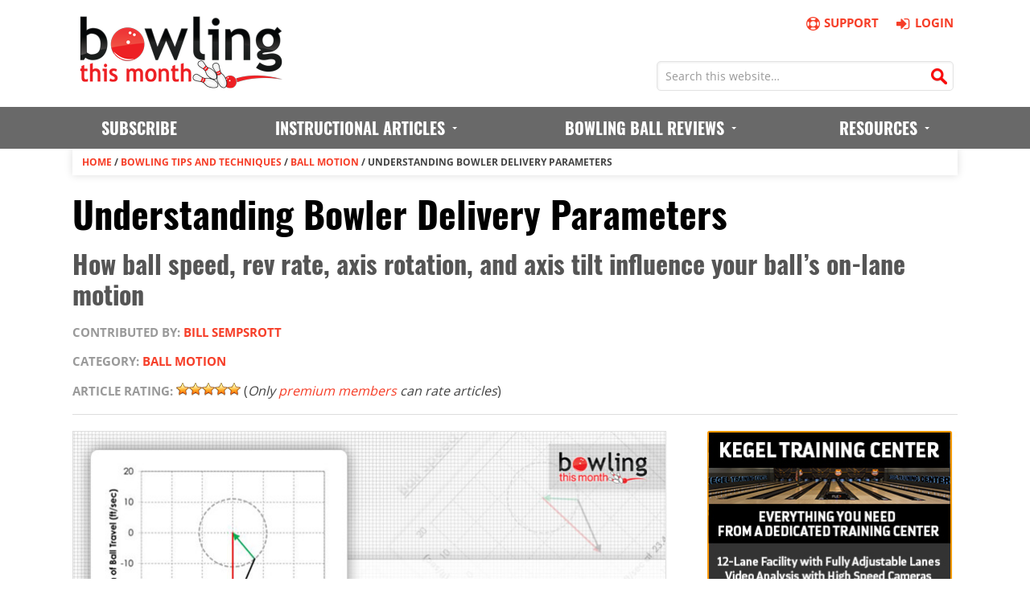

--- FILE ---
content_type: text/html; charset=UTF-8
request_url: https://www.bowlingthismonth.com/bowling-tips/understanding-bowler-delivery-parameters/
body_size: 8574
content:
<!DOCTYPE html>
<html lang="en-US" prefix="og: http://ogp.me/ns#">
<head><!--[if IE]><![endif]--><link rel="dns-prefetch" href="//connect.facebook.net" /><link rel="dns-prefetch" href="//ssl.google-analytics.com/" />
<meta charset="UTF-8" />
<title>Understanding Bowler Delivery Parameters | Bowling This Month</title>

<!-- This site is optimized with the Yoast SEO plugin v3.4.1 - https://yoast.com/wordpress/plugins/seo/ -->
<meta name="description" content="Bowling balls, coverstocks, RGs, differentials, layouts, balance holes, and surface adjustments are all important parts of the modern game. It is very valu"/>
<meta name="robots" content="noodp"/>
<link rel="canonical" href="https://www.bowlingthismonth.com/bowling-tips/understanding-bowler-delivery-parameters/" />
<meta property="og:locale" content="en_US" />
<meta property="og:type" content="article" />
<meta property="og:title" content="Understanding Bowler Delivery Parameters | Bowling This Month" />
<meta property="og:description" content="Bowling balls, coverstocks, RGs, differentials, layouts, balance holes, and surface adjustments are all important parts of the modern game. It is very valu" />
<meta property="og:url" content="https://www.bowlingthismonth.com/bowling-tips/understanding-bowler-delivery-parameters/" />
<meta property="og:site_name" content="Bowling This Month" />
<meta property="article:section" content="Ball Motion" />
<meta property="og:image" content="https://www.bowlingthismonth.com/btmcontent/uploads/2014/06/Understanding-Bowler-Delivery-Parameters.jpg" />
<meta property="og:image:width" content="740" />
<meta property="og:image:height" content="400" />
<!-- / Yoast SEO plugin. -->

<link rel="alternate" type="application/rss+xml" title="Bowling This Month &raquo; Feed" href="https://www.bowlingthismonth.com/feed/" />
<link rel="alternate" type="application/rss+xml" title="Bowling This Month &raquo; Comments Feed" href="https://www.bowlingthismonth.com/comments/feed/" />
<meta name="viewport" content="width=device-width, initial-scale=1">
<link rel='stylesheet' id='theme-my-login-css'  href='https://www.bowlingthismonth.com/btmcontent/plugins/theme-my-login/theme-my-login.css?ver=6.3.12' type='text/css' media='all' />
<link rel='stylesheet' id='wp-postratings-css'  href='https://www.bowlingthismonth.com/btmcontent/plugins/wp-postratings/postratings-css.css?ver=1.8' type='text/css' media='all' />
<link rel='stylesheet' id='ubermenu-basic-css'  href='https://www.bowlingthismonth.com/btmcontent/plugins/ubermenu/standard/styles/basic.css?ver=2.4.0.3' type='text/css' media='all' />
<link rel='stylesheet' id='fontello-css'  href='https://www.bowlingthismonth.com/btmcontent/themes/news-pro/css/fontello-af19c08c/css/fontello.css?ver=3.0.0.20250321a' type='text/css' media='all' />
<link rel='stylesheet' id='genesis-printstyle-plus-custom-css'  href='https://www.bowlingthismonth.com/btmcontent/themes/news-pro/gpsp-print.css?ver=3.0.0.20250321a' type='text/css' media='print' />
<link rel='stylesheet' id='news-pro-theme-css'  href='https://www.bowlingthismonth.com/btmcontent/themes/news-pro/style.css?ver=3.0.0.20250321a' type='text/css' media='all' />
<script type='text/javascript' src='https://www.bowlingthismonth.com/wp-includes/js/jquery/jquery.js?ver=1.11.3'></script>
<script type='text/javascript' src='https://www.bowlingthismonth.com/wp-includes/js/jquery/jquery-migrate.min.js?ver=1.2.1'></script>
<script type='text/javascript' src='https://www.bowlingthismonth.com/btmcontent/themes/news-pro/js/btm-set-email-visitor-cookie-from-query-string.js?ver=1.0.1'></script>
<script type='text/javascript' src='https://www.bowlingthismonth.com/btmcontent/themes/news-pro/js/cta-customizer.js?ver=1.0.48'></script>
<script type='text/javascript' src='https://www.bowlingthismonth.com/btmcontent/themes/news-pro/js/btm-sticky-footer.js?ver=1.0.0'></script>
<link rel="Shortcut Icon" href="https://www.bowlingthismonth.com/btmcontent/themes/news-pro/images/btm.ico?v=3" type="image/x-icon" />
<meta property="fb:admins" content="100007423621802" />

<meta name="p:domain_verify" content="84017b4db8251721f800e26b3e66632b"/>

<!-- Facebook Pixel Code -->
<script>
!function(f,b,e,v,n,t,s){if(f.fbq)return;n=f.fbq=function(){n.callMethod?
n.callMethod.apply(n,arguments):n.queue.push(arguments)};if(!f._fbq)f._fbq=n;
n.push=n;n.loaded=!0;n.version='2.0';n.queue=[];t=b.createElement(e);t.async=!0;
t.src=v;s=b.getElementsByTagName(e)[0];s.parentNode.insertBefore(t,s)}(window,
document,'script','//connect.facebook.net/en_US/fbevents.js');

fbq('set', 'autoConfig', false, '977477448948007');

fbq('init', '977477448948007');
fbq('track', "PageView");</script>
<noscript><img height="1" width="1" style="display:none"
src="https://www.facebook.com/tr?id=977477448948007&ev=PageView&noscript=1"
/></noscript>
<!-- End Facebook Pixel Code --><!--[if lt IE 9]><script src="//html5shiv.googlecode.com/svn/trunk/html5.js"></script><![endif]-->
<meta name="format-detection" content="telephone=no"><link rel="apple-touch-icon" href="https://www.bowlingthismonth.com/btmcontent/themes/news-pro/images/apple-touch-icon.png" /><meta name="referrer" content="unsafe-url"><script>document.addEventListener("touchstart", function() {},false);</script><script type="text/javascript">var _gaq = _gaq || [];_gaq.push(['_setAccount', 'UA-10729238-1']);_gaq.push(['_trackPageview']);(function() {var ga = document.createElement('script'); ga.type = 'text/javascript'; ga.async = true;ga.src = ('https:' == document.location.protocol ? 'https://ssl' : 'http://www') + '.google-analytics.com/ga.js';var s = document.getElementsByTagName('script')[0]; s.parentNode.insertBefore(ga, s);})();</script><!-- Google tag (gtag.js) --><script async src="https://www.googletagmanager.com/gtag/js?id=G-S0XCTF50HS"></script><script>  window.dataLayer = window.dataLayer || [];  function gtag(){dataLayer.push(arguments);}  gtag('js', new Date());  gtag('config', 'G-S0XCTF50HS');</script><script>
   emailVisitorCookieValue = getCookie("email-visitor");
   if(emailVisitorCookieValue == "1")
   {
       fbq('trackCustom', 'EmailSubscriberPageView');
   }
</script>
</head>
<body class="single single-article content-sidebar" itemscope="itemscope" itemtype="http://schema.org/WebPage"><div class="site-container"><header class="site-header logged-out" role="banner" itemscope="itemscope" itemtype="http://schema.org/WPHeader"><div class="wrap"><div class="logo-area"><a href="https://www.bowlingthismonth.com/" title="Bowling This Month"><img src="https://www.bowlingthismonth.com/btmcontent/themes/news-pro/images/bowling-this-month-logo.png" width="260" height="90" alt="Bowling This Month Logo" /></a></div><aside class="right_links logged_out">
         <div class="first_row_links clearfix">
            <a href="https://www.bowlingthismonth.com/bowling-this-month-online-subscription/"><i class="fa fa-basket"></i>Subscribe</a>
            <a href="https://www.bowlingthismonth.com/contact-us/"><i class="fa fa-life-ring"></i>Support</a>
            <a href="https://www.bowlingthismonth.com/login/"><i class="fa fa-sign-in"></i>Login</a>
         </div><form method="get" class="search-form search-form_header" action="https://www.bowlingthismonth.com/" role="search">
            <input type="search" name="s" placeholder="Search this website…" autocomplete="off">
            <button type="submit"></button>
         </form></aside></div></header><nav class="nav-primary" role="navigation" itemscope="itemscope" itemtype="http://schema.org/SiteNavigationElement">
<div class="wrap">
<div id="megaMenu" class="megaMenuContainer megaMenu-nojs megaMenuHorizontal megaResponsive megaResponsiveToggle wpmega-withjs megaMenuOnHover megaFullWidth wpmega-noconflict megaMinimizeResiduals megaResetStyles themeloc-primary">
<div id="megaMenuToggle" class="megaMenuToggle">Menu&nbsp; <span class="megaMenuToggle-icon"></span></div>
<ul id="megaUber" class="megaMenu">
<li class="menu-item"><a href="https://www.bowlingthismonth.com/bowling-this-month-online-subscription/"><span class="wpmega-link-title">Subscribe</span></a></li>
<li class="menu-item menu-item-has-children mega-with-sub ss-nav-menu-mega ss-nav-menu-mega-alignCenter"><a title="Instructional Articles" href="https://www.bowlingthismonth.com/bowling-tips/"><span class="wpmega-link-title">Instructional Articles</span></a>
<ul class="sub-menu sub-menu-1">
<li class="menu-item menu-item-has-children ss-nav-menu-item-depth-1 ss-nav-menu-nolink"><span class="um-anchoremulator"><span class="wpmega-link-title">Topics (A &#8211; K)</span></span>
	<ul class="sub-menu">
<li class="menu-item"><a href="https://www.bowlingthismonth.com/bowling-tips/topic/ball-motion/"><span class="wpmega-link-title">Ball Motion</span></a></li><li class="menu-item"><a href="https://www.bowlingthismonth.com/bowling-tips/topic/book-report/"><span class="wpmega-link-title">Book Reports</span></a></li><li class="menu-item"><a href="https://www.bowlingthismonth.com/bowling-tips/topic/bowling-ball/"><span class="wpmega-link-title">Bowling Balls</span></a></li><li class="menu-item"><a href="https://www.bowlingthismonth.com/bowling-tips/topic/coaching/"><span class="wpmega-link-title">Coaching</span></a></li><li class="menu-item"><a href="https://www.bowlingthismonth.com/bowling-tips/topic/drilling-and-layout/"><span class="wpmega-link-title">Drilling and Layout</span></a></li><li class="menu-item"><a href="https://www.bowlingthismonth.com/bowling-tips/topic/grip-and-fitting/"><span class="wpmega-link-title">Grip and Fitting</span></a></li><li class="menu-item"><a href="https://www.bowlingthismonth.com/bowling-tips/topic/health-and-fitness/"><span class="wpmega-link-title">Health and Fitness</span></a></li><li class="menu-item"><a href="https://www.bowlingthismonth.com/bowling-tips/topic/interview/"><span class="wpmega-link-title">Interview</span></a></li>	</ul>
</li><li class="menu-item menu-item-object-custom menu-item-has-children ss-nav-menu-item-depth-1 ss-nav-menu-nolink"><span class="um-anchoremulator"><span class="wpmega-link-title">Topics (L &#8211; Z)</span></span>
	<ul class="sub-menu">
<li class="menu-item"><a href="https://www.bowlingthismonth.com/bowling-tips/topic/lane-play/"><span class="wpmega-link-title">Lane Play</span></a></li><li class="menu-item"><a href="https://www.bowlingthismonth.com/bowling-tips/topic/mental-game/"><span class="wpmega-link-title">Mental Game</span></a></li><li class="menu-item"><a href="https://www.bowlingthismonth.com/bowling-tips/topic/miscellaneous/"><span class="wpmega-link-title">Miscellaneous</span></a></li><li class="menu-item"><a href="https://www.bowlingthismonth.com/bowling-tips/topic/opinion/"><span class="wpmega-link-title">Opinion</span></a></li><li class="menu-item"><a href="https://www.bowlingthismonth.com/bowling-tips/topic/physical-game/"><span class="wpmega-link-title">Physical Game</span></a></li><li class="menu-item"><a href="https://www.bowlingthismonth.com/bowling-tips/topic/practice/"><span class="wpmega-link-title">Practice</span></a></li><li class="menu-item"><a href="https://www.bowlingthismonth.com/bowling-tips/topic/spare-shooting/"><span class="wpmega-link-title">Spare Shooting</span></a></li><li class="menu-item"><a href="https://www.bowlingthismonth.com/bowling-tips/topic/youth-bowling/"><span class="wpmega-link-title">Youth Bowling</span></a></li>	</ul>
</li><li class="menu-item menu-item-object-custom menu-item-has-children ss-nav-menu-item-depth-1 ss-nav-menu-nolink"><span class="um-anchoremulator"><span class="wpmega-link-title">Resources</span></span>
	<ul class="sub-menu">
<li class="menu-item"><a href="https://www.bowlingthismonth.com/contributors/"><span class="wpmega-link-title">Our Contributors</span></a></li>
<li class="menu-item"><a href="https://www.bowlingthismonth.com/the-btm-bowling-night-blog/"><span class="wpmega-link-title">The BTM Bowling Night Blog</span></a></li>
</ul>
</li></ul>
</li>

<li class="menu-item menu-item-has-children mega-with-sub ss-nav-menu-mega ss-nav-menu-mega-alignCenter"><a title="Bowling Ball Reviews" href="https://www.bowlingthismonth.com/bowling-ball-reviews/"><span class="wpmega-link-title">Bowling Ball Reviews</span></a>
<ul class="sub-menu sub-menu-1">
<li class="menu-item menu-item-object-custom menu-item-has-children ss-nav-menu-item-depth-1 ss-nav-menu-nolink"><span class="um-anchoremulator"><span class="wpmega-link-title">Brands (0 &#8211; L)</span></span>
	<ul class="sub-menu">
<li class="menu-item"><a title="900 Global Bowling Ball Reviews" href="https://www.bowlingthismonth.com/ball-manufacturer/900-global/"><span class="wpmega-link-title">900 Global</span></a></li><li class="menu-item"><a title="Brunswick Bowling Ball Reviews" href="https://www.bowlingthismonth.com/ball-manufacturer/brunswick/"><span class="wpmega-link-title">Brunswick</span></a></li><li class="menu-item"><a title="Columbia 300 Bowling Ball Reviews" href="https://www.bowlingthismonth.com/ball-manufacturer/columbia-300/"><span class="wpmega-link-title">Columbia 300</span></a></li><li class="menu-item"><a title="DV8 Bowling Ball Reviews" href="https://www.bowlingthismonth.com/ball-manufacturer/dv8/"><span class="wpmega-link-title">DV8</span></a></li><li class="menu-item"><a title="Ebonite Bowling Ball Reviews" href="https://www.bowlingthismonth.com/ball-manufacturer/ebonite/"><span class="wpmega-link-title">Ebonite</span></a></li><li class="menu-item"><a title="Hammer Bowling Ball Reviews" href="https://www.bowlingthismonth.com/ball-manufacturer/hammer/"><span class="wpmega-link-title">Hammer</span></a></li>	</ul>
</li><li class="menu-item menu-item-object-custom menu-item-has-children ss-nav-menu-item-depth-1 ss-nav-menu-nolink"><span class="um-anchoremulator"><span class="wpmega-link-title">Brands (M &#8211; Z)</span></span>
	<ul class="sub-menu">
<li class="menu-item"><a title="Motiv Bowling Ball Reviews" href="https://www.bowlingthismonth.com/ball-manufacturer/motiv/"><span class="wpmega-link-title">Motiv</span></a></li><li class="menu-item"><a title="Radical Bowling Ball Reviews" href="https://www.bowlingthismonth.com/ball-manufacturer/radical/"><span class="wpmega-link-title">Radical</span></a></li><li class="menu-item"><a title="Roto Grip Bowling Ball Reviews" href="https://www.bowlingthismonth.com/ball-manufacturer/roto-grip/"><span class="wpmega-link-title">Roto Grip</span></a></li><li class="menu-item"><a title="Storm Bowling Ball Reviews" href="https://www.bowlingthismonth.com/ball-manufacturer/storm/"><span class="wpmega-link-title">Storm</span></a></li><li class="menu-item"><a title="Track Bowling Ball Reviews" href="https://www.bowlingthismonth.com/ball-manufacturer/track/"><span class="wpmega-link-title">Track</span></a></li>	</ul>
</li><li class="menu-item menu-item-object-custom menu-item-has-children ss-nav-menu-item-depth-1 ss-nav-menu-nolink"><span class="um-anchoremulator"><span class="wpmega-link-title">Resources</span></span>
	<ul class="sub-menu">
<li class="menu-item"><a href="https://www.bowlingthismonth.com/bowling-ball-reviews/ball-comparison-table/"><span class="wpmega-link-title">Ball Comparison Table</span></a></li><li class="menu-item"><a href="https://www.bowlingthismonth.com/bowling-ball-reviews/ball-comparison-graph/"><span class="wpmega-link-title">Ball Comparison Graph</span></a></li><li class="menu-item"><a href="https://www.bowlingthismonth.com/ball-comparison/"><span class="wpmega-link-title">Compare Selected Balls</span></a></li>	</ul>
</li></ul>
                
                
<li class="menu-item menu-item-type-post_type menu-item-object-page menu-item-has-children mega-with-sub ss-nav-menu-item-4 ss-nav-menu-item-depth-0 ss-nav-menu-reg um-flyout-align-right ss-nav-menu-nolink"><span class="um-anchoremulator"><span class="wpmega-link-title">Resources</span></span>
    <ul class="sub-menu sub-menu-1">
        <li class="menu-item menu-item-type-post_type menu-item-object-page ss-nav-menu-item-depth-1"><a href="https://www.bowlingthismonth.com/archive/"><span class="wpmega-link-title">Content Archive</span></a></li>
        <li class="menu-item menu-item-type-post_type menu-item-object-page ss-nav-menu-item-depth-1"><a href="https://www.bowlingthismonth.com/frequently-asked-questions-faqs/"><span class="wpmega-link-title">Frequently Asked Questions</span></a></li>
        <li class="menu-item menu-item-type-post_type menu-item-object-page ss-nav-menu-item-depth-1"><a href="https://www.bowlingthismonth.com/contact-us/"><span class="wpmega-link-title">Contact Us</span></a></li>
        <li class="menu-item menu-item-type-post_type menu-item-object-page ss-nav-menu-item-depth-1"><a href="https://www.bowlingthismonth.com/suggestion-box/"><span class="wpmega-link-title">Submit Ideas / Suggestions</span></a></li>
    </ul>
</li>
    
   </ul>
    
   </div></div></nav>
<div class="site-inner"><header class="entry-header"><div class="breadcrumb"><span itemscope itemtype="http://data-vocabulary.org/Breadcrumb"><span itemprop="title"><a href="https://www.bowlingthismonth.com/" rel="v:url">Home</a> / <span rel="v:child" typeof="v:Breadcrumb"><a href="https://www.bowlingthismonth.com/bowling-tips/" rel="v:url">Bowling Tips and Techniques</a> / <span rel="v:child" typeof="v:Breadcrumb"><a href="https://www.bowlingthismonth.com/bowling-tips/topic/ball-motion/" rel="v:url">Ball Motion</a> / <span class="breadcrumb_last">Understanding Bowler Delivery Parameters</span></span></span></span></span></div><h1 class="entry-title" itemprop="headline">Understanding Bowler Delivery Parameters</h1> 
<h2 class="subtitle">How ball speed, rev rate, axis rotation, and axis tilt influence your ball’s on-lane motion</h2><p class="entry-meta">Contributed By: <a href="https://www.bowlingthismonth.com/author/bill-sempsrott/" title="Posts by Bill Sempsrott" class="author url fn" rel="author">Bill Sempsrott</a></p><p class="entry-meta">Category:  <a href="https://www.bowlingthismonth.com/bowling-tips/topic/ball-motion/" rel="tag">Ball Motion</a></p><div id="post-ratings-10561" class="post-ratings" itemscope itemtype="http://schema.org/Article"><span class="entry-meta">Article Rating:</span> <img src="https://www.bowlingthismonth.com/btmcontent/plugins/wp-postratings/images/stars_crystal/rating_on.gif" alt="3 votes, average: 5.00 out of 5" title="3 votes, average: 5.00 out of 5" class="post-ratings-image" /><img src="https://www.bowlingthismonth.com/btmcontent/plugins/wp-postratings/images/stars_crystal/rating_on.gif" alt="3 votes, average: 5.00 out of 5" title="3 votes, average: 5.00 out of 5" class="post-ratings-image" /><img src="https://www.bowlingthismonth.com/btmcontent/plugins/wp-postratings/images/stars_crystal/rating_on.gif" alt="3 votes, average: 5.00 out of 5" title="3 votes, average: 5.00 out of 5" class="post-ratings-image" /><img src="https://www.bowlingthismonth.com/btmcontent/plugins/wp-postratings/images/stars_crystal/rating_on.gif" alt="3 votes, average: 5.00 out of 5" title="3 votes, average: 5.00 out of 5" class="post-ratings-image" /><img src="https://www.bowlingthismonth.com/btmcontent/plugins/wp-postratings/images/stars_crystal/rating_on.gif" alt="3 votes, average: 5.00 out of 5" title="3 votes, average: 5.00 out of 5" class="post-ratings-image" /> (<em>Only <a href="http://www.bowlingthismonth.com/bowling-this-month-online-subscription/">premium members</a> can rate articles</em>)</div><div id="post-ratings-10561-loading" class="post-ratings-loading">
			<img src="https://www.bowlingthismonth.com/btmcontent/plugins/wp-postratings/images/loading.gif" width="16" height="16" alt="Loading..." title="Loading..." class="post-ratings-image" />Loading...</div></header><div class="content-sidebar-wrap"><main class="content" role="main" itemprop="mainContentOfPage"><article class="post-10561 article type-article status-publish has-post-thumbnail category-ball-motion issue-june-2014 entry" itemscope="itemscope" itemtype="http://schema.org/CreativeWork"><div class="featured-image"><img width="740" height="400" src="https://www.bowlingthismonth.com/btmcontent/uploads/2014/06/Understanding-Bowler-Delivery-Parameters.jpg" class="attachment-home-top size-home-top wp-post-image" alt="Understanding Bowler Delivery Parameters" /></div><div class="entry-content" itemprop="text"><div id="article_toc_container"><p id="toc_title">Article Contents</p><ul><li><span class="toc_number toc_depth_1">1.</span> Background</li><li><span class="toc_number toc_depth_1">2.</span> Ball motion basics</li><li><span class="toc_number toc_depth_1">3.</span> Slip vector analysis and visualization</li><li><span class="toc_number toc_depth_1">4.</span> Why do we care about the slip vector?</li><li><span class="toc_number toc_depth_1">5.</span> A few hypothetical examples<ul><li><span class="toc_number toc_depth_2">5.1.</span> Example #1: What happens when ball speed changes?</li><li><span class="toc_number toc_depth_2">5.2.</span> Example #2: What happens when rev rate changes?</li><li><span class="toc_number toc_depth_2">5.3.</span> Example #3: What happens when axis rotation angle changes?</li><li><span class="toc_number toc_depth_2">5.4.</span> Example #4: What happens when axis tilt changes?</li></ul></li><li><span class="toc_number toc_depth_1">6.</span> What about when the ball goes down the lane?<ul><li><span class="toc_number toc_depth_2">6.1.</span> Example #5: The low rev stroker vs. the two-handed cranker</li><li><span class="toc_number toc_depth_2">6.2.</span> Example #6: Can a bowler have a “forgiving” axis rotation angle?</li></ul></li><li><span class="toc_number toc_depth_1">7.</span> Final comments</li></ul><p class="subscribe-now">Note: This article is only available to <a href="https://www.bowlingthismonth.com/bowling-this-month-online-subscription/?content-type=article&content-id=10561">Bowling This Month subscribers</a>.</p></div><div class="content-excerpt" id="main-content-excerpt"><p>Bowling balls, coverstocks, RGs, differentials, layouts, balance holes, and surface adjustments are all important parts of the modern game. It is very valuable for bowlers to learn about and experiment with these elements as they build their knowledge of the game. However, many of us sometimes overlook the most important part of the ball motion equation: the bowler. The truth is that the unique delivery style of the bowler has the largest overall impact on ball reaction.</p> <p>A bowler’s exact “style” is comprised of six components:</p> <ul> <li><strong>Ball speed</strong>: linear velocity of the ball at release (measured in miles per hour).</li> <li><strong>Rev rate</strong>: angular velocity of the ball at release (measured in revolutions per minute).</li> <li><strong>Axis rotation angle</strong>: the amount of “side roll” the ball has at release (measured in degrees).</li> <li><strong>Axis tilt angle</strong>: the amount of “spin” the ball has at release (measured in degrees).</li> <li><strong>Positive axis point (PAP)</strong>: point on the ball’s surface that intersects the initial axis of rotation (in inches from the grip center).</li> <li><strong>Loft distance</strong>: distance from the foul line to the ball’s initial contact point with the lane (measured in feet).</li> </ul> <p>This article will focus on the first four components. The combination of these four parameters tells us a great deal about how the ball will respond to friction. The other two items in the list (PAP and loft distance) are also both very important, but for reasons unrelated to the purpose of this article. We’ll leave them for another discussion.</p> <p>Many books, videos, and articles on delivery parameters give general tips and guidelines for what types of adjustments might be warranted in different scenarios. They might say something like, “If the ball isn’t hooking enough, slow down your ball speed,” or, “If the ball isn’t finishing hard enough, increase your side roll.” ...</div><div id="under-content-variation1"><p class="link-to-subscribe-page-button"><a class="button cta-button-medium" id="subscribe-now-button" href="https://www.bowlingthismonth.com/bowling-this-month-online-subscription/?content-type=article&content-id=10561" >Continue Reading...</a></p><p style="font-size:18px"><em><strong>Already a premium member?  <a href="https://www.bowlingthismonth.com/login/">Click here to log in</a>.</strong></em></p></div><div class="related-articles-container" style="clear:both; padding-top:20px;"><h4 class="widget-title">Related Bowling Tips Articles</h4><section class="related-article"><div class="entry"><h2><a href="https://www.bowlingthismonth.com/bowling-tips/coach-ive-got-a-question-may-2025/">Coach, I&#8217;ve Got a Question! &#8211; May 2025</a></h2><h4 class="subtitle"></h4><p class="post-info">By: <a href="https://www.bowlingthismonth.com/author/tyrel-rose/" title="Posts by Tyrel Rose" class="author url fn" rel="author">Tyrel Rose</a></p></div><div class="entry"><h2><a href="https://www.bowlingthismonth.com/bowling-tips/coach-ive-got-a-question-april-2025/">Coach, I&#8217;ve Got a Question! &#8211; April 2025</a></h2><h4 class="subtitle"></h4><p class="post-info">By: <a href="https://www.bowlingthismonth.com/author/tyrel-rose/" title="Posts by Tyrel Rose" class="author url fn" rel="author">Tyrel Rose</a></p></div><div class="entry"><h2><a href="https://www.bowlingthismonth.com/bowling-tips/coach-ive-got-a-question-october-2025/">Coach, I&#8217;ve Got a Question! &#8211; October 2025</a></h2><h4 class="subtitle"></h4><p class="post-info">By: <a href="https://www.bowlingthismonth.com/author/tyrel-rose/" title="Posts by Tyrel Rose" class="author url fn" rel="author">Tyrel Rose</a></p></div><div class="entry"><h2><a href="https://www.bowlingthismonth.com/bowling-tips/robot-vs-coach-part-2/">Robot vs. Coach &#8211; Part 2</a></h2><h4 class="subtitle">Can AI help an intermediate bowler on sport conditions?</h4><p class="post-info">By: <a href="https://www.bowlingthismonth.com/author/tyrel-rose/" title="Posts by Tyrel Rose" class="author url fn" rel="author">Tyrel Rose</a></p></div><div class="entry"><h2><a href="https://www.bowlingthismonth.com/bowling-tips/when-striking-shouldnt-be-the-focus/">When Striking Shouldn&#8217;t Be the Focus</a></h2><h4 class="subtitle">Shifting your mindset in tough environments</h4><p class="post-info">By: <a href="https://www.bowlingthismonth.com/author/tyrel-rose/" title="Posts by Tyrel Rose" class="author url fn" rel="author">Tyrel Rose</a></p></div></section></div></div></article><div class="author-box"><div class="left"><img src="https://www.bowlingthismonth.com/btmcontent/uploads/2014/02/Bill_Sempsrott_Headshot-e1394036601705.jpg" width="90" height="110" alt="Bill Sempsrott" class="avatar avatar-200 wp-user-avatar wp-user-avatar-200 alignnone photo" /></div><!-- .left --><div class="right"><h4 class="author-box-title">About Bill Sempsrott</h4><p class="desc">Bill is the founder of BTM Digital Media, LLC and he manages the day-to-day operations of Bowling This Month.  He has a graduate degree in Mechanical Engineering, he developed the <em>Powerhouse Blueprint</em> ball motion simulator, and he has been an avid bowler for more than 25 years. He also currently develops <em>Bowling Unleashed</em>, a realistic bowling simulation game available now for both <a href="https://apps.apple.com/us/app/bowling-unleashed/id1589486930" target="_blank">iOS</a> and <a href="https://play.google.com/store/apps/details?id=com.threedbgaming.bowlingunleashed" target="_blank">Android</a> devices.</p></div><!-- .right --></div><!-- .author-box --></main><aside class="sidebar sidebar-primary widget-area" role="complementary" itemscope="itemscope" itemtype="http://schema.org/WPSideBar"><section id="text-4" class="widget widget_text"><div class="widget-wrap">			<div class="textwidget"><p style="text-align:center; margin-bottom:0px"><a href="http://www.kegeltrainingcenter.com/" target="_blank" onclick="_gaq.push(['_trackEvent', 'external-link', 'sidebar-kegel-training-center', '']);"><img src="//www.bowlingthismonth.com/btmcontent/uploads/2020/02/2020-kegel-training-center-1.jpg" alt="Kegel Training Center" width="320" height="455"></a></p></div>
		</div></section><section id="text-32" class="widget widget_text"><div class="widget-wrap">			<div class="textwidget"><p style="text-align:center; margin-bottom:0px"><a href="https://amzn.to/47tEPNp" onclick="_gaq.push(['_trackEvent', 'external-link', 'sidebar-oneframeatatime', '']);" target="_blank" rel="nofollow"><img src="//www.bowlingthismonth.com/btmcontent/uploads/2024/12/one-frame-at-a-time-square-banner-2.jpg" alt="One Frame at a Time" width="320" height="320"></a></p></div>
		</div></section><section id="text-31" class="widget widget_text"><div class="widget-wrap">			<div class="textwidget"><p style="text-align:center; margin-bottom:0px"><a href="https://www.bowlingunleashed.com" onclick="_gaq.push(['_trackEvent', 'external-link', 'sidebar-bowlingunleashed', '']);" target="_blank" rel="nofollow"><img style="border:1px solid #888" src="//www.bowlingthismonth.com/btmcontent/uploads/2025/03/bowling-unleashed-banner-ad-20250327.jpg" alt="Bowling Unleashed" width="320" height="320"></a></p></div>
		</div></section><section id="text-33" class="widget widget_text"><div class="widget-wrap">			<div class="textwidget"><p style="text-align:center; margin-bottom:0px"><a href="https://www.bowlingthismonth.com/write-for-bowling-this-month" onclick="_gaq.push(['_trackEvent', 'external-link', 'sidebar-writeforbtm', '']);"><img style="border:1px solid #888" src="//www.bowlingthismonth.com/btmcontent/uploads/2024/09/bowling-this-month-call-for-contributors.png" alt="Join the BTM Team!" width="320" height="320"></a></p></div>
		</div></section><section id="text-17" class="recent-ball-reviews-widget widget widget_text"><div class="widget-wrap"><h4 class="widget-title widgettitle">Recent Ball Reviews</h4>
			<div class="textwidget"></div>
		</div></section><section id="text-18" class="recent-articles-widget widget widget_text"><div class="widget-wrap"><h4 class="widget-title widgettitle">Recent Articles</h4>
			<div class="textwidget"></div>
		</div></section></aside></div></div><footer class="site-footer" role="contentinfo" itemscope="itemscope" itemtype="http://schema.org/WPFooter"><div class="wrap"><div class="wrap_footer_blocks clearfix"><div class="footer_block"><h3>Resources</h3><ul><li><a href="https://www.bowlingthismonth.com/bowling-this-month-online-subscription/" onclick="_gaq.push(['_trackEvent', 'internal-link', 'footer-subscribe-now-to-subscribe-page', '']);">Subscribe Now</a></li><li><a href="https://www.bowlingthismonth.com/frequently-asked-questions-faqs/">FAQs</a></li><li><a href="https://www.bowlingthismonth.com/bowling-balls/">Bowling Balls</a></li><li><a href="https://www.bowlingthismonth.com/suggestion-box/">Submit Ideas / Suggestions</a></li></ul></div><div class="footer_block"><h3>Departments</h3><ul><li><a href="https://www.bowlingthismonth.com/bowling-tips/">Bowling Tips</a></li><li><a href="https://www.bowlingthismonth.com/bowling-ball-reviews/">Bowling Ball Reviews</a></li><li><a href="https://www.bowlingthismonth.com/archive/">Content Archive</a></li><li><a href="https://www.bowlingthismonth.com/tournaments/">Tournaments</a></li></ul></div><div class="footer_block"><h3>Admin links</h3><ul><li><a href="https://www.bowlingthismonth.com/contact-us/">Customer Support</a></li><li><a href="https://www.bowlingthismonth.com/disclosures/">Disclosures</a></li><li><a href="https://www.bowlingthismonth.com/privacy-policy/">Privacy Policy</a></li><li><a href="https://www.bowlingthismonth.com/terms-conditions/">Terms and Conditions</a></li></ul></div><div class="footer_block"><h3>Published By:</h3><p>BTM Digital Media, LLC<br>P.O. Box 230<br>Monroe, OH 45050</p></div></div><div class="footer_social_links simple-social-icons"><a class="email" href="https://www.bowlingthismonth.com/contact-us/"><i class="fa-envelope"></i></a><a class="facebook" href="http://www.facebook.com/bowlingthismonth"><i class="fa-facebook"></i></a><a class="youtube" href="https://www.youtube.com/channel/UCFUQkPLxFlexyr8aSxR12MQ"><i class="fa-youtube"></i></a></div><p>&copy; Copyright 1994-2026 BTM Digital Media, LLC &middot; All Rights Reserved &middot; <a href="//www.bowlingthismonth.com/sitemap_index.xml" target="_blank">Sitemap</a> &middot; "Bowling This Month" is a registered trademark of BTM Digital Media, LLC;  All logos, trademarks, and other intellectual property belong to their respective owners</p></div></footer></div><script>
    (function(w,d,t,u,n,a,m){w['MauticTrackingObject']=n;
        w[n]=w[n]||function(){(w[n].q=w[n].q||[]).push(arguments)},a=d.createElement(t),
        m=d.getElementsByTagName(t)[0];a.async=1;a.src=u;m.parentNode.insertBefore(a,m)
    })(window,document,'script','https://mautic.bowlingthismonth.com/mtc.js','mt');

    mt('send', 'pageview');
</script><script type='text/javascript' src='https://www.bowlingthismonth.com/wp-includes/js/hoverIntent.min.js?ver=1.8.1'></script>
<script type='text/javascript'>
/* <![CDATA[ */
var uberMenuSettings = {"speed":"300","trigger":"hoverIntent","orientation":"horizontal","transition":"slide","hoverInterval":"20","hoverTimeout":"400","removeConflicts":"on","autoAlign":"off","noconflict":"off","fullWidthSubs":"off","androidClick":"on","windowsClick":"on","iOScloseButton":"on","loadGoogleMaps":"off","repositionOnLoad":"off"};
/* ]]> */
</script>
<script type='text/javascript' src='https://www.bowlingthismonth.com/btmcontent/plugins/ubermenu/core/js/ubermenu.min.js?ver=4.4.33'></script>
<script type='text/javascript' src='https://www.bowlingthismonth.com/wp-includes/js/jquery/ui/core.min.js?ver=1.11.4'></script>
<script type='text/javascript' src='https://www.bowlingthismonth.com/wp-includes/js/jquery/ui/widget.min.js?ver=1.11.4'></script>
<script type='text/javascript' src='https://www.bowlingthismonth.com/wp-includes/js/jquery/ui/position.min.js?ver=1.11.4'></script>
<script type='text/javascript' src='https://www.bowlingthismonth.com/wp-includes/js/jquery/ui/menu.min.js?ver=1.11.4'></script>
<script type='text/javascript' src='https://www.bowlingthismonth.com/wp-includes/js/jquery/ui/autocomplete.min.js?ver=1.11.4'></script>
<script type='text/javascript'>
/* <![CDATA[ */
var SearchAutocomplete = {"ajaxurl":"https:\/\/www.bowlingthismonth.com\/wp-admin\/admin-ajax.php","fieldName":"[name=\"s\"]","minLength":"3","delay":"500","autoFocus":"false"};
/* ]]> */
</script>
<script type='text/javascript' src='https://www.bowlingthismonth.com/btmcontent/plugins/search-autocomplete/js/search-autocomplete.min.js?ver=1.0.0'></script>
<script type='text/javascript'>
/* <![CDATA[ */
var ratingsL10n = {"plugin_url":"https:\/\/www.bowlingthismonth.com\/btmcontent\/plugins\/wp-postratings","ajax_url":"https:\/\/www.bowlingthismonth.com\/wp-admin\/admin-ajax.php","text_wait":"Please rate only 1 post at a time.","image":"stars_crystal","image_ext":"gif","max":"5","show_loading":"1","show_fading":"1","custom":"0"};
var ratings_mouseover_image=new Image();ratings_mouseover_image.src=ratingsL10n.plugin_url+"/images/"+ratingsL10n.image+"/rating_over."+ratingsL10n.image_ext;;
/* ]]> */
</script>
<script type='text/javascript' src='https://www.bowlingthismonth.com/btmcontent/plugins/wp-postratings/postratings-js.js?ver=1.8'></script>
<script type='text/javascript' src='https://www.bowlingthismonth.com/wp-includes/js/comment-reply.min.js?ver=4.4.33'></script>
<script type='text/javascript' src='https://www.bowlingthismonth.com/btmcontent/themes/news-pro/js/btm-load-recent-balls-in-sidebar.js?ver=1.0.13'></script>
<script type='text/javascript' src='https://www.bowlingthismonth.com/btmcontent/themes/news-pro/js/btm-load-recent-articles-in-sidebar.js?ver=1.0.10'></script>
<script>(function(){function c(){var b=a.contentDocument||a.contentWindow.document;if(b){var d=b.createElement('script');d.innerHTML="window.__CF$cv$params={r:'9c1a2f2a6a2c7929',t:'MTc2OTAzMzg3Mw=='};var a=document.createElement('script');a.src='/cdn-cgi/challenge-platform/scripts/jsd/main.js';document.getElementsByTagName('head')[0].appendChild(a);";b.getElementsByTagName('head')[0].appendChild(d)}}if(document.body){var a=document.createElement('iframe');a.height=1;a.width=1;a.style.position='absolute';a.style.top=0;a.style.left=0;a.style.border='none';a.style.visibility='hidden';document.body.appendChild(a);if('loading'!==document.readyState)c();else if(window.addEventListener)document.addEventListener('DOMContentLoaded',c);else{var e=document.onreadystatechange||function(){};document.onreadystatechange=function(b){e(b);'loading'!==document.readyState&&(document.onreadystatechange=e,c())}}}})();</script></body>
</html>

<!-- This website is like a Rocket, isn't it? Performance optimized by WP Rocket. Learn more: https://wp-rocket.me - Debug: cached@1768979247 -->